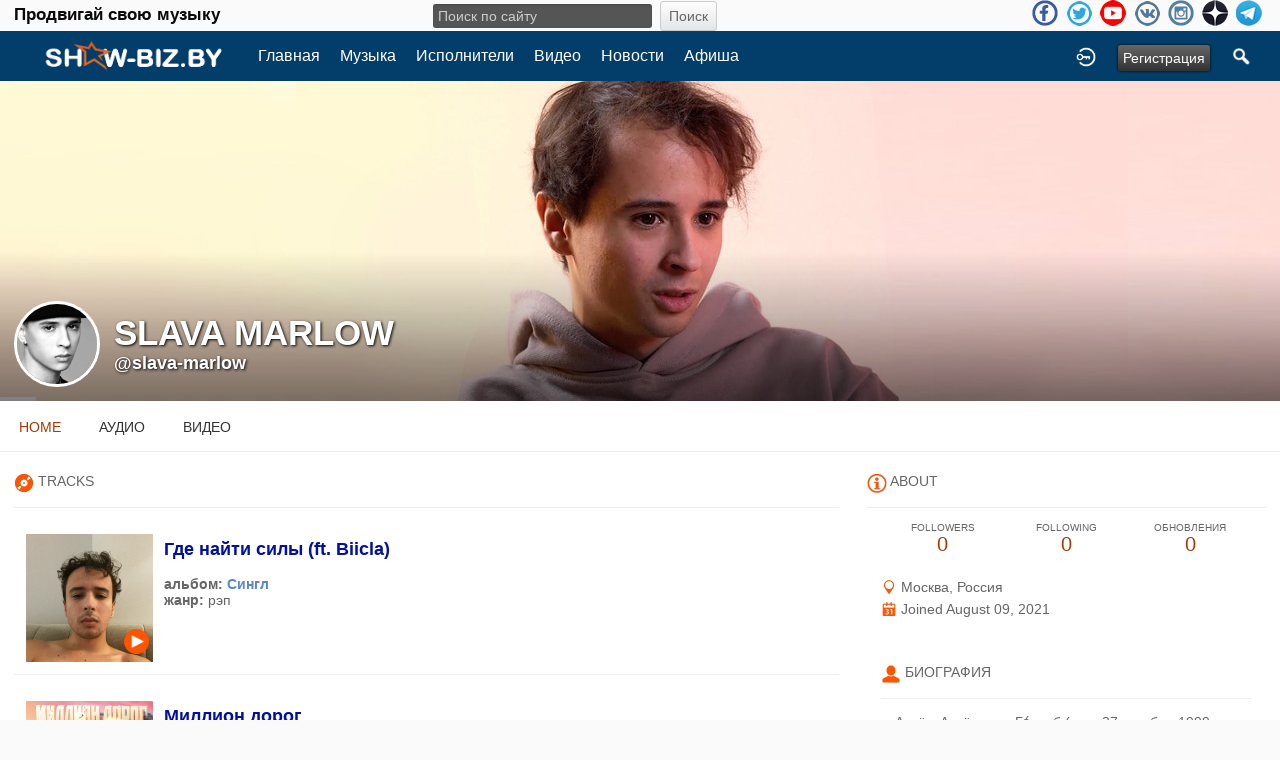

--- FILE ---
content_type: text/html; charset=utf-8
request_url: https://show-biz.by/slava-marlow/
body_size: 11691
content:
<!doctype html>
<html lang="ru" dir="ltr">
<head>
<title>Slava Marlow | show-biz.by</title>
<meta http-equiv="Content-Type" content="text/html; charset=utf-8">
<link rel="apple-touch-icon" sizes="57x57" href="/apple-icon-57x57.png">
<link rel="apple-touch-icon" sizes="60x60" href="/apple-icon-60x60.png">
<link rel="apple-touch-icon" sizes="72x72" href="/apple-icon-72x72.png">
<link rel="apple-touch-icon" sizes="76x76" href="/apple-icon-76x76.png">
<link rel="apple-touch-icon" sizes="114x114" href="/apple-icon-114x114.png">
<link rel="apple-touch-icon" sizes="120x120" href="/apple-icon-120x120.png">
<link rel="apple-touch-icon" sizes="144x144" href="/apple-icon-144x144.png">
<link rel="apple-touch-icon" sizes="152x152" href="/apple-icon-152x152.png">
<link rel="apple-touch-icon" sizes="180x180" href="/apple-icon-180x180.png">
<link rel="icon" type="image/png" sizes="192x192"  href="/android-icon-192x192.png">
<link rel="icon" type="image/png" sizes="32x32" href="/favicon-32x32.png">
<link rel="icon" type="image/png" sizes="96x96" href="/favicon-96x96.png">
<link rel="icon" type="image/png" sizes="16x16" href="/favicon-16x16.png">
<link rel="manifest" href="/manifest.json">
<meta name="msapplication-TileColor" content="#ffffff">
<meta name="msapplication-TileImage" content="/ms-icon-144x144.png">
<meta name="theme-color" content="#ffffff">
<meta name="viewport" content="width=device-width, initial-scale=1.0">
<link rel="stylesheet" href="https://show-biz.by/data/cache/xxShowbiz/Secca4e01a0f416b610a4721342f12e40.css" media="screen" type="text/css">
<script type="text/javascript" src="https://show-biz.by/data/cache/xxShowbiz/S0a9eaeb0c4bf40e32742bf125af4424d.js"></script>

<!-- Yandex.Metrika counter --> <script type="text/javascript" > (function (d, w, c) { (w[c] = w[c] || []).push(function() { try { w.yaCounter27047375 = new Ya.Metrika({ id:27047375, clickmap:true, trackLinks:true, accurateTrackBounce:true, webvisor:true, trackHash:true }); } catch(e) { } }); var n = d.getElementsByTagName("script")[0], s = d.createElement("script"), f = function () { n.parentNode.insertBefore(s, n); }; s.type = "text/javascript"; s.async = true; s.src = "https://mc.yandex.ru/metrika/watch.js"; if (w.opera == "[object Opera]") { d.addEventListener("DOMContentLoaded", f, false); } else { f(); } })(document, window, "yandex_metrika_callbacks"); </script> <noscript><div><img src="https://mc.yandex.ru/watch/27047375" style="position:absolute; left:-9999px;" alt="" /></div></noscript> <!-- /Yandex.Metrika counter -->
<script data-ad-client="ca-pub-0080184441241596" async src="https://pagead2.googlesyndication.com/pagead/js/adsbygoogle.js"></script>
<script async src="https://www.googletagmanager.com/gtag/js?id=UA-3285582-4"></script>
<script>
  window.dataLayer = window.dataLayer || [];
  function gtag() { dataLayer.push(arguments); }
  gtag('js', new Date());
  gtag('config', 'UA-3285582-4');
</script>
</head>

<body>

<div class="index_top_line desk">
    <div class="row">
        <div class="col12">
                                                    
                <div class="top_line">
                    <div class="wrap">
			<div class="desktop slogan col4">
			    <span class="large white">Продвигай свою музыку<br>
			</div>
			<div class="desktop search_line col4">
			    
<div style="white-space:nowrap">
    <form action="https://show-biz.by/search/results/all/1/4" method="get" style="margin-bottom:0">
        <input type="hidden" name="jr_html_form_token" value="60d902c0ce87ea78eeb53c553320be10">
        <input id=" search_input" type="text" name="search_string" style="width:50%" class="form_text" placeholder="Поиск по сайту" onkeypress="if (event && event.keyCode === 13 && this.value.length > 0) { $(this).closest('form').submit(); }">&nbsp;<input type="submit" class="form_button" value="Поиск">
    </form>
</div>

			</div>

                        <ul class="social_top clearfix">
                                                            <li><a href="https://www.facebook.com/groups/1374496069546638/" class="social-facebook" target="_blank"></a></li>
                                                                                        <li><a href="https://twitter.com/869Georg" class="social-twitter" target="_blank"></a></li>
                                                                                                                                                <li><a href="https://www.youtube.com/channel/UCaKxr3nZQHC1ruVr1zwHsQg" class="social-youtube" target="_blank"></a></li>
                                                                                        <li><a href="https://vk.com/showbizby" class="social-vkontakte" target="_blank"></a></li>
                                                                                        <li><a href="https://www.instagram.com/newmusictimes/" class="social-instagram" target="_blank"></a></li>
                                                            <li><a href="https://zen.yandex.ru/id/5ace47444bf161445e081690" class="social-zen" target="_blank"></a></li>
                                <li><a href="https://t.me/showbizby" class="social-telegram" target="_blank"></a></li>
                        </ul>
                    </div>
                </div>
        </div>
    </div>
</div>

<div id="header">
    <div class="menu_pad">
        <div id="header_content" style="display: table; width: 100%;">
            <div style="display: table-row">
                <div style="width: 8%; height: 50px; display: table-cell; vertical-align: middle;">
                    <ul>
                        <li class="mobile" id="menu_button"><a href="#menu2"></a></li>
                        <li class="desk"><a href="https://show-biz.by"><img src="https://show-biz.by/image/img/skin/xxShowbiz/show-biz-logo-50.png?skin=xxShowbiz&v=1645391875" width="100" height="50" class="jlogo" alt="show-biz.by" title="show-biz.by"></a></li>
                    </ul>
                </div>
                <div style="display: table-cell; vertical-align: middle;">
                    <div id="menu_content">
    <nav id="menu-wrap">
        <ul id="menu">

                                        
                <li class="desk right"><a onclick="jrSearch_modal_form()" title="Поиск"><img src="https://show-biz.by/image/img/skin/xxShowbiz/search44.png?skin=xxShowbiz&v=1485502176" width="22" height="22" alt="Поиск" title="Поиск"></a></li>
            
                        
                        


                            
                                    <li class="right"><button id="user-create-account" class="form_button" onclick="window.location='https://show-biz.by/user/signup'">
                            Регистрация
                        </button></li>
                                <li class="right"><a href="https://show-biz.by/user/login" title="Войти">
                        <img src="https://show-biz.by/image/img/skin/xxShowbiz/login.png?skin=xxShowbiz&v=1485502176" width="22" height="22" alt="login" title="login">
                    </a></li>
            
                        
            <li >
    <a href="https://show-biz.by/" onclick="" class="menu_0_link" data-topic="">Главная</a>
    </li>
<li >
    <a href="https://show-biz.by/music" onclick="" class="menu_0_link" data-topic="music">Музыка</a>
    </li>
<li >
    <a href="https://show-biz.by/artists" onclick="" class="menu_0_link" data-topic="artists">Исполнители</a>
    </li>
<li >
    <a href="https://show-biz.by/video" onclick="" class="menu_0_link" data-topic="video">Видео</a>
    </li>
<li >
    <a href="https://show-biz.by/news" onclick="" class="menu_0_link" data-topic="news">Новости</a>
    </li>
<li >
    <a href="https://show-biz.by/events" onclick="" class="menu_0_link" data-topic="events">Афиша</a>
    </li>

        </ul>
    </nav>
</div>

                </div>
            </div>
        </div>
    </div>
    <div class="sb-slidebar sb-left">
    <nav>
        <ul class="sb-menu">

            <li class="left"><a href="https://show-biz.by">Home</a></li>

                        <li >
    <a href="https://show-biz.by/" onclick="" class="menu_0_link" data-topic="">Главная</a>
    </li>
<li >
    <a href="https://show-biz.by/music" onclick="" class="menu_0_link" data-topic="music">Музыка</a>
    </li>
<li >
    <a href="https://show-biz.by/artists" onclick="" class="menu_0_link" data-topic="artists">Исполнители</a>
    </li>
<li >
    <a href="https://show-biz.by/video" onclick="" class="menu_0_link" data-topic="video">Видео</a>
    </li>
<li >
    <a href="https://show-biz.by/news" onclick="" class="menu_0_link" data-topic="news">Новости</a>
    </li>
<li >
    <a href="https://show-biz.by/events" onclick="" class="menu_0_link" data-topic="events">Афиша</a>
    </li>


                            
                <li><a onclick="jrSearch_modal_form()" title="Joined">Search</a></li>
            
                        
                        
            
                        
        </ul>
    </nav>
    <div id="searchform" class="search_box" style="display:none;">
        
        
<div style="white-space:nowrap">
    <form action="https://show-biz.by/search/results/all/1/4" method="GET" style="margin-bottom:0">
        <input type="hidden" name="jr_html_form_token" value="c83def8ec81dca7284961bb69e25904b">
        <input id=" search_input" type="text" name="search_string" style="width:65%" class="form_text" placeholder="Поиск по сайту" onkeypress="if (event && event.keyCode === 13 && this.value.length > 0) { $(this).closest('form').submit(); }">&nbsp;<input type="submit" class="form_button" value="Поиск">
    </form>
</div>

        <div class="clear"></div>
    </div>
</div>

</div>

<div id="searchform" class="search_box " style="display:none;">
    
    
<div style="white-space:nowrap">
    <form action="https://show-biz.by/search/results/all/1/4" method="get" style="margin-bottom:0">
        <input type="hidden" name="jr_html_form_token" value="85332c8e780283661d69c8167877a5d1">
        <input id=" search_input" type="text" name="search_string" style="width:70%" class="form_text" placeholder="Поиск по сайту" onkeypress="if (event && event.keyCode === 13 && this.value.length > 0) { $(this).closest('form').submit(); }">&nbsp;<input type="submit" class="form_button" value="Поиск">
    </form>
</div>

    <div style="float:right;clear:both;margin-top:3px;">
        <a class="simplemodal-close"><link rel="stylesheet" property="stylesheet" href="https://show-biz.by/core/icon_css/20/black/?_v=1726828512"><span class="sprite_icon sprite_icon_20 sprite_icon_black_20"><span class="sprite_icon_20 sprite_icon_black_20 sprite_icon_20_img sprite_icon_black_20_img sprite_icon_20_close sprite_icon_black_20_close">&nbsp;</span></span></a>
    </div>
    <div class="clear"></div>
</div>

<div id="wrapper">

    <div id="content">

<noscript>
    <div class="item error center" style="margin:12px">
        This site requires Javascript to function properly - please enable Javascript in your browser
    </div>
</noscript>

        <!-- end header.tpl -->



<section id="profile">

            
    <div id="profile_header">
        <div class="clearfix" style="position: relative;">
                            <a href="https://show-biz.by/profile/image/profile_header_image/2811/1280" data-lightbox="profile_header" title="Click to see full image">
                    <img src="https://show-biz.by/profile/image/profile_header_image/2811/1280/crop=4:1/_v=1d5941629149681" class="img_scale" alt="Slava Marlow">
                </a>
                        <div class="profile_hover"></div>
                        <div class="profile_info">
                <div class="wrap">
                    <div class="table">
                        <div class="table-row">
                            <div class="table-cell profile-image">
                                <div class="profile_image">
                                                                            <img src="https://show-biz.by/profile/image/profile_image/2811/xxlarge/crop=auto/_v=1d5941628549603" class="img_scale img_shadow" alt="Slava Marlow">
                                                                    </div>
                            </div>
                            <div class="table-cell">
                                <div class="profile_name">
                                    Slava Marlow<br>
                                    <span><a href="https://show-biz.by/slava-marlow">@slava-marlow</a> </span>
                                </div>
                            </div>
                        </div>
                    </div>
                </div>
            </div>
        </div>
    </div>

    <section id="profile_menu" style="overflow: visible">
        <div class="menu_banner clearfix">
            <div class="table">
                <div class="table-row">
                    <div class="table-cell">
                                                                            <ul id="horizontal">

                    <li class="active"><a href="https://show-biz.by/slava-marlow">Home</a></li>
        
                                    <li><a href="https://show-biz.by/slava-marlow/audio">Аудио</a></li>
                                                <li><a href="https://show-biz.by/slava-marlow/video">Видео</a></li>
                    
    </ul>


                    </div>
                    <div class="table-cell" style="width: 20px; white-space: nowrap; padding: 0 10px;">
                        
                        
                        
                        
                                                
                    </div>
                </div>
            </div>
        </div>
    </section>

    <div class="row profile_body">

<div class="col8 ">

    <div id="list" style="padding: 1.5em 1em 0">
        <div class="head"><link rel="stylesheet" property="stylesheet" href="https://show-biz.by/core/icon_css/20/ff5500/?_v=1726828514"><span class="sprite_icon sprite_icon_20 sprite_icon_ff5500_20"><span class="sprite_icon_20 sprite_icon_ff5500_20 sprite_icon_20_img sprite_icon_ff5500_20_img sprite_icon_20_audio sprite_icon_ff5500_20_audio">&nbsp;</span></span> Tracks</div>
                    
        
                    

    
    <div class="item">
        <div class="container">
            <div class="row">

                <div class="col2">
                    <div class="block_image" style="position:relative">
                        <a href="https://show-biz.by/slava-marlow/uploaded_audio/9561/ft-biicla">
                            <img src="https://show-biz.by/uploaded_audio/image/audio_image/9561/xlarge/crop=auto/_v=1d5941668362786" class="iloutline img_scale" alt="Где найти силы (ft. Biicla)   ">
                        </a>
                        <div style="position:absolute;bottom:8px;right:5px">
                                                            <link rel="stylesheet" property="stylesheet" href="https://show-biz.by/core/css/uploaded_audio/jrAudio_button.css?v=1" media="screen">
<script type="text/javascript">
$(document).ready(function(){
    var pl = $('#m3la061');
    pl.jPlayer({
        swfPath: "https://show-biz.by/modules/jrCore/contrib/jplayer",
        ready: function() { return true; },
        cssSelectorAncestor: "#jp_container_m3la061",
        supplied: 'oga,mp3',
        solution: "html,flash",
        volume: 0.8,
        wmode: 'window',
        consoleAlerts: true,
        preload: 'none',
        error: function(r) { jrCore_stream_url_error(r); },
        play: function() {
            pl.jPlayer("pauseOthers");
        }
    });
    var ps = $('#m3la061_play');
    ps.click(function(e) {
        pl.jPlayer("clearMedia");
        pl.jPlayer("setMedia", {
                        oga: "https://show-biz.by/uploaded_audio/stream/audio_file/9561/key=1/file.ogg",
                        mp3: "https://show-biz.by/uploaded_audio/stream/audio_file/9561/key=1/file.mp3"
        });
        pl.jPlayer("play");
        e.preventDefault();
    });
});
</script>





                
<div class="button_player" onclick="event.cancelBubble = true; if(event.stopPropagation) event.stopPropagation();">
    <div id="m3la061" class="jp-jplayer"></div>
    <div id="jp_container_m3la061" class="jp-audio">
        <div class="jp-type-single">
            <div class="jp-gui jp-interface">
                <ul class="jp-controls">
                    <li><a id="m3la061_play" class="jp-play" tabindex="1"><img src="https://show-biz.by/image/img/skin/xxShowbiz/button_player_play.png" alt="воспроизведение" title="воспроизведение" onmouseover="$(this).attr('src','https://show-biz.by/image/img/skin/xxShowbiz/button_player_play_hover.png');" onmouseout="$(this).attr('src','https://show-biz.by/image/img/skin/xxShowbiz/button_player_play.png');"></a></li>
                    <li><a class="jp-pause" tabindex="2"><img src="https://show-biz.by/image/img/skin/xxShowbiz/button_player_pause.png" alt="пауза" title="пауза" onmouseover="$(this).attr('src','https://show-biz.by/image/img/skin/xxShowbiz/button_player_pause_hover.png');" onmouseout="$(this).attr('src','https://show-biz.by/image/img/skin/xxShowbiz/button_player_pause.png');"></a></li>
                </ul>
            </div>
        </div>
    </div>
</div>

                                                    </div>
                    </div>
                </div>

                <div class="col5">
                    <div class="p5">
                        <h2><a href="https://show-biz.by/slava-marlow/uploaded_audio/9561/ft-biicla">Где найти силы (ft. Biicla)   </a></h2><br>
                        <span class="info">альбом:</span> <span class="info_c"><a href="https://show-biz.by/slava-marlow/uploaded_audio/albums/%D1%81%D0%B8%D0%BD%D0%B3%D0%BB">Сингл</a></span><br>
                        <span class="info">жанр:</span> <span class="info_c">рэп</span><br>
                        
                    </div>
                </div>

                <div class="col5 last">
                    <div class="block_config">
                        
                    </div>
                </div>

            </div>
        </div>
    </div>

    
    <div class="item">
        <div class="container">
            <div class="row">

                <div class="col2">
                    <div class="block_image" style="position:relative">
                        <a href="https://show-biz.by/slava-marlow/uploaded_audio/8683/%D0%BC%D0%B8%D0%BB%D0%BB%D0%B8%D0%BE%D0%BD-%D0%B4%D0%BE%D1%80%D0%BE%D0%B3">
                            <img src="https://show-biz.by/uploaded_audio/image/audio_image/8683/xlarge/crop=auto/_v=1d5941641222801" class="iloutline img_scale" alt="Миллион дорог   ">
                        </a>
                        <div style="position:absolute;bottom:8px;right:5px">
                                                            <link rel="stylesheet" property="stylesheet" href="https://show-biz.by/core/css/uploaded_audio/jrAudio_button.css?v=1" media="screen">
<script type="text/javascript">
$(document).ready(function(){
    var pl = $('#m4le7en');
    pl.jPlayer({
        swfPath: "https://show-biz.by/modules/jrCore/contrib/jplayer",
        ready: function() { return true; },
        cssSelectorAncestor: "#jp_container_m4le7en",
        supplied: 'oga,mp3',
        solution: "html,flash",
        volume: 0.8,
        wmode: 'window',
        consoleAlerts: true,
        preload: 'none',
        error: function(r) { jrCore_stream_url_error(r); },
        play: function() {
            pl.jPlayer("pauseOthers");
        }
    });
    var ps = $('#m4le7en_play');
    ps.click(function(e) {
        pl.jPlayer("clearMedia");
        pl.jPlayer("setMedia", {
                        oga: "https://show-biz.by/uploaded_audio/stream/audio_file/8683/key=1/file.ogg",
                        mp3: "https://show-biz.by/uploaded_audio/stream/audio_file/8683/key=1/file.mp3"
        });
        pl.jPlayer("play");
        e.preventDefault();
    });
});
</script>





                
<div class="button_player" onclick="event.cancelBubble = true; if(event.stopPropagation) event.stopPropagation();">
    <div id="m4le7en" class="jp-jplayer"></div>
    <div id="jp_container_m4le7en" class="jp-audio">
        <div class="jp-type-single">
            <div class="jp-gui jp-interface">
                <ul class="jp-controls">
                    <li><a id="m4le7en_play" class="jp-play" tabindex="3"><img src="https://show-biz.by/image/img/skin/xxShowbiz/button_player_play.png" alt="воспроизведение" title="воспроизведение" onmouseover="$(this).attr('src','https://show-biz.by/image/img/skin/xxShowbiz/button_player_play_hover.png');" onmouseout="$(this).attr('src','https://show-biz.by/image/img/skin/xxShowbiz/button_player_play.png');"></a></li>
                    <li><a class="jp-pause" tabindex="4"><img src="https://show-biz.by/image/img/skin/xxShowbiz/button_player_pause.png" alt="пауза" title="пауза" onmouseover="$(this).attr('src','https://show-biz.by/image/img/skin/xxShowbiz/button_player_pause_hover.png');" onmouseout="$(this).attr('src','https://show-biz.by/image/img/skin/xxShowbiz/button_player_pause.png');"></a></li>
                </ul>
            </div>
        </div>
    </div>
</div>

                                                    </div>
                    </div>
                </div>

                <div class="col5">
                    <div class="p5">
                        <h2><a href="https://show-biz.by/slava-marlow/uploaded_audio/8683/%D0%BC%D0%B8%D0%BB%D0%BB%D0%B8%D0%BE%D0%BD-%D0%B4%D0%BE%D1%80%D0%BE%D0%B3">Миллион дорог   </a></h2><br>
                        <span class="info">альбом:</span> <span class="info_c"><a href="https://show-biz.by/slava-marlow/uploaded_audio/albums/%D1%81%D0%B8%D0%BD%D0%B3%D0%BB%D1%8B">Синглы</a></span><br>
                        <span class="info">жанр:</span> <span class="info_c">рэп</span><br>
                        
                    </div>
                </div>

                <div class="col5 last">
                    <div class="block_config">
                        
                    </div>
                </div>

            </div>
        </div>
    </div>

    
    <div class="item">
        <div class="container">
            <div class="row">

                <div class="col2">
                    <div class="block_image" style="position:relative">
                        <a href="https://show-biz.by/slava-marlow/uploaded_audio/8540/ft-aarne">
                            <img src="https://show-biz.by/uploaded_audio/image/audio_image/8540/xlarge/crop=auto/_v=1d5941635096681" class="iloutline img_scale" alt="Бизнес-вумен (ft. Aarne)  ">
                        </a>
                        <div style="position:absolute;bottom:8px;right:5px">
                                                            <link rel="stylesheet" property="stylesheet" href="https://show-biz.by/core/css/uploaded_audio/jrAudio_button.css?v=1" media="screen">
<script type="text/javascript">
$(document).ready(function(){
    var pl = $('#m10m2g0');
    pl.jPlayer({
        swfPath: "https://show-biz.by/modules/jrCore/contrib/jplayer",
        ready: function() { return true; },
        cssSelectorAncestor: "#jp_container_m10m2g0",
        supplied: 'oga,mp3',
        solution: "html,flash",
        volume: 0.8,
        wmode: 'window',
        consoleAlerts: true,
        preload: 'none',
        error: function(r) { jrCore_stream_url_error(r); },
        play: function() {
            pl.jPlayer("pauseOthers");
        }
    });
    var ps = $('#m10m2g0_play');
    ps.click(function(e) {
        pl.jPlayer("clearMedia");
        pl.jPlayer("setMedia", {
                        oga: "https://show-biz.by/uploaded_audio/stream/audio_file/8540/key=1/file.ogg",
                        mp3: "https://show-biz.by/uploaded_audio/stream/audio_file/8540/key=1/file.mp3"
        });
        pl.jPlayer("play");
        e.preventDefault();
    });
});
</script>





                
<div class="button_player" onclick="event.cancelBubble = true; if(event.stopPropagation) event.stopPropagation();">
    <div id="m10m2g0" class="jp-jplayer"></div>
    <div id="jp_container_m10m2g0" class="jp-audio">
        <div class="jp-type-single">
            <div class="jp-gui jp-interface">
                <ul class="jp-controls">
                    <li><a id="m10m2g0_play" class="jp-play" tabindex="5"><img src="https://show-biz.by/image/img/skin/xxShowbiz/button_player_play.png" alt="воспроизведение" title="воспроизведение" onmouseover="$(this).attr('src','https://show-biz.by/image/img/skin/xxShowbiz/button_player_play_hover.png');" onmouseout="$(this).attr('src','https://show-biz.by/image/img/skin/xxShowbiz/button_player_play.png');"></a></li>
                    <li><a class="jp-pause" tabindex="6"><img src="https://show-biz.by/image/img/skin/xxShowbiz/button_player_pause.png" alt="пауза" title="пауза" onmouseover="$(this).attr('src','https://show-biz.by/image/img/skin/xxShowbiz/button_player_pause_hover.png');" onmouseout="$(this).attr('src','https://show-biz.by/image/img/skin/xxShowbiz/button_player_pause.png');"></a></li>
                </ul>
            </div>
        </div>
    </div>
</div>

                                                    </div>
                    </div>
                </div>

                <div class="col5">
                    <div class="p5">
                        <h2><a href="https://show-biz.by/slava-marlow/uploaded_audio/8540/ft-aarne">Бизнес-вумен (ft. Aarne)  </a></h2><br>
                        <span class="info">альбом:</span> <span class="info_c"><a href="https://show-biz.by/slava-marlow/uploaded_audio/albums/%D1%81%D0%B8%D0%BD%D0%B3%D0%BB">Сингл</a></span><br>
                        <span class="info">жанр:</span> <span class="info_c">рэп</span><br>
                        
                    </div>
                </div>

                <div class="col5 last">
                    <div class="block_config">
                        
                    </div>
                </div>

            </div>
        </div>
    </div>

    
    <div class="item">
        <div class="container">
            <div class="row">

                <div class="col2">
                    <div class="block_image" style="position:relative">
                        <a href="https://show-biz.by/slava-marlow/uploaded_audio/8505/%D1%85%D0%BE%D1%82%D0%B5%D0%BB-%D1%82%D0%B5%D0%B1%D0%B5-%D1%81%D0%BA%D0%B0%D0%B7%D0%B0%D1%82%D1%8C...">
                            <img src="https://show-biz.by/uploaded_audio/image/audio_image/8505/xlarge/crop=auto/_v=1d5941633337115" class="iloutline img_scale" alt="Хотел тебе сказать...">
                        </a>
                        <div style="position:absolute;bottom:8px;right:5px">
                                                            <link rel="stylesheet" property="stylesheet" href="https://show-biz.by/core/css/uploaded_audio/jrAudio_button.css?v=1" media="screen">
<script type="text/javascript">
$(document).ready(function(){
    var pl = $('#m8ta4en');
    pl.jPlayer({
        swfPath: "https://show-biz.by/modules/jrCore/contrib/jplayer",
        ready: function() { return true; },
        cssSelectorAncestor: "#jp_container_m8ta4en",
        supplied: 'oga,mp3',
        solution: "html,flash",
        volume: 0.8,
        wmode: 'window',
        consoleAlerts: true,
        preload: 'none',
        error: function(r) { jrCore_stream_url_error(r); },
        play: function() {
            pl.jPlayer("pauseOthers");
        }
    });
    var ps = $('#m8ta4en_play');
    ps.click(function(e) {
        pl.jPlayer("clearMedia");
        pl.jPlayer("setMedia", {
                        oga: "https://show-biz.by/uploaded_audio/stream/audio_file/8505/key=1/file.ogg",
                        mp3: "https://show-biz.by/uploaded_audio/stream/audio_file/8505/key=1/file.mp3"
        });
        pl.jPlayer("play");
        e.preventDefault();
    });
});
</script>





                
<div class="button_player" onclick="event.cancelBubble = true; if(event.stopPropagation) event.stopPropagation();">
    <div id="m8ta4en" class="jp-jplayer"></div>
    <div id="jp_container_m8ta4en" class="jp-audio">
        <div class="jp-type-single">
            <div class="jp-gui jp-interface">
                <ul class="jp-controls">
                    <li><a id="m8ta4en_play" class="jp-play" tabindex="7"><img src="https://show-biz.by/image/img/skin/xxShowbiz/button_player_play.png" alt="воспроизведение" title="воспроизведение" onmouseover="$(this).attr('src','https://show-biz.by/image/img/skin/xxShowbiz/button_player_play_hover.png');" onmouseout="$(this).attr('src','https://show-biz.by/image/img/skin/xxShowbiz/button_player_play.png');"></a></li>
                    <li><a class="jp-pause" tabindex="8"><img src="https://show-biz.by/image/img/skin/xxShowbiz/button_player_pause.png" alt="пауза" title="пауза" onmouseover="$(this).attr('src','https://show-biz.by/image/img/skin/xxShowbiz/button_player_pause_hover.png');" onmouseout="$(this).attr('src','https://show-biz.by/image/img/skin/xxShowbiz/button_player_pause.png');"></a></li>
                </ul>
            </div>
        </div>
    </div>
</div>

                                                    </div>
                    </div>
                </div>

                <div class="col5">
                    <div class="p5">
                        <h2><a href="https://show-biz.by/slava-marlow/uploaded_audio/8505/%D1%85%D0%BE%D1%82%D0%B5%D0%BB-%D1%82%D0%B5%D0%B1%D0%B5-%D1%81%D0%BA%D0%B0%D0%B7%D0%B0%D1%82%D1%8C...">Хотел тебе сказать...</a></h2><br>
                        <span class="info">альбом:</span> <span class="info_c"><a href="https://show-biz.by/slava-marlow/uploaded_audio/albums/%D1%81%D0%B8%D0%BD%D0%B3%D0%BB">Сингл</a></span><br>
                        <span class="info">жанр:</span> <span class="info_c">рэп</span><br>
                        
                    </div>
                </div>

                <div class="col5 last">
                    <div class="block_config">
                        
                    </div>
                </div>

            </div>
        </div>
    </div>

    
    <div class="item">
        <div class="container">
            <div class="row">

                <div class="col2">
                    <div class="block_image" style="position:relative">
                        <a href="https://show-biz.by/slava-marlow/uploaded_audio/8504/%D0%B4%D0%B8%D0%BA%D0%B8%D0%B5-%D1%81%D0%BA%D1%80%D0%B8%D1%87%D0%B5%D1%80%D1%8B">
                            <img src="https://show-biz.by/uploaded_audio/image/audio_image/8504/xlarge/crop=auto/_v=1d5941633336999" class="iloutline img_scale" alt="Дикие скричеры">
                        </a>
                        <div style="position:absolute;bottom:8px;right:5px">
                                                            <link rel="stylesheet" property="stylesheet" href="https://show-biz.by/core/css/uploaded_audio/jrAudio_button.css?v=1" media="screen">
<script type="text/javascript">
$(document).ready(function(){
    var pl = $('#mjhsiiz');
    pl.jPlayer({
        swfPath: "https://show-biz.by/modules/jrCore/contrib/jplayer",
        ready: function() { return true; },
        cssSelectorAncestor: "#jp_container_mjhsiiz",
        supplied: 'oga,mp3',
        solution: "html,flash",
        volume: 0.8,
        wmode: 'window',
        consoleAlerts: true,
        preload: 'none',
        error: function(r) { jrCore_stream_url_error(r); },
        play: function() {
            pl.jPlayer("pauseOthers");
        }
    });
    var ps = $('#mjhsiiz_play');
    ps.click(function(e) {
        pl.jPlayer("clearMedia");
        pl.jPlayer("setMedia", {
                        oga: "https://show-biz.by/uploaded_audio/stream/audio_file/8504/key=1/file.ogg",
                        mp3: "https://show-biz.by/uploaded_audio/stream/audio_file/8504/key=1/file.mp3"
        });
        pl.jPlayer("play");
        e.preventDefault();
    });
});
</script>





                
<div class="button_player" onclick="event.cancelBubble = true; if(event.stopPropagation) event.stopPropagation();">
    <div id="mjhsiiz" class="jp-jplayer"></div>
    <div id="jp_container_mjhsiiz" class="jp-audio">
        <div class="jp-type-single">
            <div class="jp-gui jp-interface">
                <ul class="jp-controls">
                    <li><a id="mjhsiiz_play" class="jp-play" tabindex="9"><img src="https://show-biz.by/image/img/skin/xxShowbiz/button_player_play.png" alt="воспроизведение" title="воспроизведение" onmouseover="$(this).attr('src','https://show-biz.by/image/img/skin/xxShowbiz/button_player_play_hover.png');" onmouseout="$(this).attr('src','https://show-biz.by/image/img/skin/xxShowbiz/button_player_play.png');"></a></li>
                    <li><a class="jp-pause" tabindex="10"><img src="https://show-biz.by/image/img/skin/xxShowbiz/button_player_pause.png" alt="пауза" title="пауза" onmouseover="$(this).attr('src','https://show-biz.by/image/img/skin/xxShowbiz/button_player_pause_hover.png');" onmouseout="$(this).attr('src','https://show-biz.by/image/img/skin/xxShowbiz/button_player_pause.png');"></a></li>
                </ul>
            </div>
        </div>
    </div>
</div>

                                                    </div>
                    </div>
                </div>

                <div class="col5">
                    <div class="p5">
                        <h2><a href="https://show-biz.by/slava-marlow/uploaded_audio/8504/%D0%B4%D0%B8%D0%BA%D0%B8%D0%B5-%D1%81%D0%BA%D1%80%D0%B8%D1%87%D0%B5%D1%80%D1%8B">Дикие скричеры</a></h2><br>
                        <span class="info">альбом:</span> <span class="info_c"><a href="https://show-biz.by/slava-marlow/uploaded_audio/albums/%D1%81%D0%B8%D0%BD%D0%B3%D0%BB">Сингл</a></span><br>
                        <span class="info">жанр:</span> <span class="info_c">рэп</span><br>
                        
                    </div>
                </div>

                <div class="col5 last">
                    <div class="block_config">
                        
                    </div>
                </div>

            </div>
        </div>
    </div>

    
    <div class="item">
        <div class="container">
            <div class="row">

                <div class="col2">
                    <div class="block_image" style="position:relative">
                        <a href="https://show-biz.by/slava-marlow/uploaded_audio/8484/ft-hammali-navai">
                            <img src="https://show-biz.by/uploaded_audio/image/audio_image/8484/xlarge/crop=auto/_v=1d5941632769397" class="iloutline img_scale" alt="Бриллианты (ft. HammAli &amp; Navai)">
                        </a>
                        <div style="position:absolute;bottom:8px;right:5px">
                                                            <link rel="stylesheet" property="stylesheet" href="https://show-biz.by/core/css/uploaded_audio/jrAudio_button.css?v=1" media="screen">
<script type="text/javascript">
$(document).ready(function(){
    var pl = $('#ma58cai');
    pl.jPlayer({
        swfPath: "https://show-biz.by/modules/jrCore/contrib/jplayer",
        ready: function() { return true; },
        cssSelectorAncestor: "#jp_container_ma58cai",
        supplied: 'oga,mp3',
        solution: "html,flash",
        volume: 0.8,
        wmode: 'window',
        consoleAlerts: true,
        preload: 'none',
        error: function(r) { jrCore_stream_url_error(r); },
        play: function() {
            pl.jPlayer("pauseOthers");
        }
    });
    var ps = $('#ma58cai_play');
    ps.click(function(e) {
        pl.jPlayer("clearMedia");
        pl.jPlayer("setMedia", {
                        oga: "https://show-biz.by/uploaded_audio/stream/audio_file/8484/key=1/file.ogg",
                        mp3: "https://show-biz.by/uploaded_audio/stream/audio_file/8484/key=1/file.mp3"
        });
        pl.jPlayer("play");
        e.preventDefault();
    });
});
</script>





                
<div class="button_player" onclick="event.cancelBubble = true; if(event.stopPropagation) event.stopPropagation();">
    <div id="ma58cai" class="jp-jplayer"></div>
    <div id="jp_container_ma58cai" class="jp-audio">
        <div class="jp-type-single">
            <div class="jp-gui jp-interface">
                <ul class="jp-controls">
                    <li><a id="ma58cai_play" class="jp-play" tabindex="11"><img src="https://show-biz.by/image/img/skin/xxShowbiz/button_player_play.png" alt="воспроизведение" title="воспроизведение" onmouseover="$(this).attr('src','https://show-biz.by/image/img/skin/xxShowbiz/button_player_play_hover.png');" onmouseout="$(this).attr('src','https://show-biz.by/image/img/skin/xxShowbiz/button_player_play.png');"></a></li>
                    <li><a class="jp-pause" tabindex="12"><img src="https://show-biz.by/image/img/skin/xxShowbiz/button_player_pause.png" alt="пауза" title="пауза" onmouseover="$(this).attr('src','https://show-biz.by/image/img/skin/xxShowbiz/button_player_pause_hover.png');" onmouseout="$(this).attr('src','https://show-biz.by/image/img/skin/xxShowbiz/button_player_pause.png');"></a></li>
                </ul>
            </div>
        </div>
    </div>
</div>

                                                    </div>
                    </div>
                </div>

                <div class="col5">
                    <div class="p5">
                        <h2><a href="https://show-biz.by/slava-marlow/uploaded_audio/8484/ft-hammali-navai">Бриллианты (ft. HammAli & Navai)</a></h2><br>
                        <span class="info">альбом:</span> <span class="info_c"><a href="https://show-biz.by/slava-marlow/uploaded_audio/albums/%D1%81%D0%B8%D0%BD%D0%B3%D0%BB">Сингл</a></span><br>
                        <span class="info">жанр:</span> <span class="info_c">рэп</span><br>
                        
                    </div>
                </div>

                <div class="col5 last">
                    <div class="block_config">
                        
                    </div>
                </div>

            </div>
        </div>
    </div>

    
    <div class="item">
        <div class="container">
            <div class="row">

                <div class="col2">
                    <div class="block_image" style="position:relative">
                        <a href="https://show-biz.by/slava-marlow/uploaded_audio/8468/ft-morgenshtern">
                            <img src="https://show-biz.by/uploaded_audio/image/audio_image/8468/xlarge/crop=auto/_v=1d5941632426000" class="iloutline img_scale" alt="Я не знаю (ft. Morgenshtern)">
                        </a>
                        <div style="position:absolute;bottom:8px;right:5px">
                                                            <link rel="stylesheet" property="stylesheet" href="https://show-biz.by/core/css/uploaded_audio/jrAudio_button.css?v=1" media="screen">
<script type="text/javascript">
$(document).ready(function(){
    var pl = $('#mj98t69');
    pl.jPlayer({
        swfPath: "https://show-biz.by/modules/jrCore/contrib/jplayer",
        ready: function() { return true; },
        cssSelectorAncestor: "#jp_container_mj98t69",
        supplied: 'oga,mp3',
        solution: "html,flash",
        volume: 0.8,
        wmode: 'window',
        consoleAlerts: true,
        preload: 'none',
        error: function(r) { jrCore_stream_url_error(r); },
        play: function() {
            pl.jPlayer("pauseOthers");
        }
    });
    var ps = $('#mj98t69_play');
    ps.click(function(e) {
        pl.jPlayer("clearMedia");
        pl.jPlayer("setMedia", {
                        oga: "https://show-biz.by/uploaded_audio/stream/audio_file/8468/key=1/file.ogg",
                        mp3: "https://show-biz.by/uploaded_audio/stream/audio_file/8468/key=1/file.mp3"
        });
        pl.jPlayer("play");
        e.preventDefault();
    });
});
</script>





                
<div class="button_player" onclick="event.cancelBubble = true; if(event.stopPropagation) event.stopPropagation();">
    <div id="mj98t69" class="jp-jplayer"></div>
    <div id="jp_container_mj98t69" class="jp-audio">
        <div class="jp-type-single">
            <div class="jp-gui jp-interface">
                <ul class="jp-controls">
                    <li><a id="mj98t69_play" class="jp-play" tabindex="13"><img src="https://show-biz.by/image/img/skin/xxShowbiz/button_player_play.png" alt="воспроизведение" title="воспроизведение" onmouseover="$(this).attr('src','https://show-biz.by/image/img/skin/xxShowbiz/button_player_play_hover.png');" onmouseout="$(this).attr('src','https://show-biz.by/image/img/skin/xxShowbiz/button_player_play.png');"></a></li>
                    <li><a class="jp-pause" tabindex="14"><img src="https://show-biz.by/image/img/skin/xxShowbiz/button_player_pause.png" alt="пауза" title="пауза" onmouseover="$(this).attr('src','https://show-biz.by/image/img/skin/xxShowbiz/button_player_pause_hover.png');" onmouseout="$(this).attr('src','https://show-biz.by/image/img/skin/xxShowbiz/button_player_pause.png');"></a></li>
                </ul>
            </div>
        </div>
    </div>
</div>

                                                    </div>
                    </div>
                </div>

                <div class="col5">
                    <div class="p5">
                        <h2><a href="https://show-biz.by/slava-marlow/uploaded_audio/8468/ft-morgenshtern">Я не знаю (ft. Morgenshtern)</a></h2><br>
                        <span class="info">альбом:</span> <span class="info_c"><a href="https://show-biz.by/slava-marlow/uploaded_audio/albums/%D1%81%D0%B8%D0%BD%D0%B3%D0%BB">Сингл</a></span><br>
                        <span class="info">жанр:</span> <span class="info_c">рэп</span><br>
                        
                    </div>
                </div>

                <div class="col5 last">
                    <div class="block_config">
                        
                    </div>
                </div>

            </div>
        </div>
    </div>

    
    <div class="item">
        <div class="container">
            <div class="row">

                <div class="col2">
                    <div class="block_image" style="position:relative">
                        <a href="https://show-biz.by/slava-marlow/uploaded_audio/8461/%D1%87%D0%B5%D0%BB%D0%BE%D0%B2%D0%B5%D0%BA">
                            <img src="https://show-biz.by/uploaded_audio/image/audio_image/8461/xlarge/crop=auto/_v=1d5941632424580" class="iloutline img_scale" alt="Человек   ">
                        </a>
                        <div style="position:absolute;bottom:8px;right:5px">
                                                            <link rel="stylesheet" property="stylesheet" href="https://show-biz.by/core/css/uploaded_audio/jrAudio_button.css?v=1" media="screen">
<script type="text/javascript">
$(document).ready(function(){
    var pl = $('#m64isw5');
    pl.jPlayer({
        swfPath: "https://show-biz.by/modules/jrCore/contrib/jplayer",
        ready: function() { return true; },
        cssSelectorAncestor: "#jp_container_m64isw5",
        supplied: 'oga,mp3',
        solution: "html,flash",
        volume: 0.8,
        wmode: 'window',
        consoleAlerts: true,
        preload: 'none',
        error: function(r) { jrCore_stream_url_error(r); },
        play: function() {
            pl.jPlayer("pauseOthers");
        }
    });
    var ps = $('#m64isw5_play');
    ps.click(function(e) {
        pl.jPlayer("clearMedia");
        pl.jPlayer("setMedia", {
                        oga: "https://show-biz.by/uploaded_audio/stream/audio_file/8461/key=1/file.ogg",
                        mp3: "https://show-biz.by/uploaded_audio/stream/audio_file/8461/key=1/file.mp3"
        });
        pl.jPlayer("play");
        e.preventDefault();
    });
});
</script>





                
<div class="button_player" onclick="event.cancelBubble = true; if(event.stopPropagation) event.stopPropagation();">
    <div id="m64isw5" class="jp-jplayer"></div>
    <div id="jp_container_m64isw5" class="jp-audio">
        <div class="jp-type-single">
            <div class="jp-gui jp-interface">
                <ul class="jp-controls">
                    <li><a id="m64isw5_play" class="jp-play" tabindex="15"><img src="https://show-biz.by/image/img/skin/xxShowbiz/button_player_play.png" alt="воспроизведение" title="воспроизведение" onmouseover="$(this).attr('src','https://show-biz.by/image/img/skin/xxShowbiz/button_player_play_hover.png');" onmouseout="$(this).attr('src','https://show-biz.by/image/img/skin/xxShowbiz/button_player_play.png');"></a></li>
                    <li><a class="jp-pause" tabindex="16"><img src="https://show-biz.by/image/img/skin/xxShowbiz/button_player_pause.png" alt="пауза" title="пауза" onmouseover="$(this).attr('src','https://show-biz.by/image/img/skin/xxShowbiz/button_player_pause_hover.png');" onmouseout="$(this).attr('src','https://show-biz.by/image/img/skin/xxShowbiz/button_player_pause.png');"></a></li>
                </ul>
            </div>
        </div>
    </div>
</div>

                                                    </div>
                    </div>
                </div>

                <div class="col5">
                    <div class="p5">
                        <h2><a href="https://show-biz.by/slava-marlow/uploaded_audio/8461/%D1%87%D0%B5%D0%BB%D0%BE%D0%B2%D0%B5%D0%BA">Человек   </a></h2><br>
                        <span class="info">альбом:</span> <span class="info_c"><a href="https://show-biz.by/slava-marlow/uploaded_audio/albums/%D1%81%D0%B8%D0%BD%D0%B3%D0%BB">Сингл</a></span><br>
                        <span class="info">жанр:</span> <span class="info_c">рэп</span><br>
                        
                    </div>
                </div>

                <div class="col5 last">
                    <div class="block_config">
                        
                    </div>
                </div>

            </div>
        </div>
    </div>

    
    <div class="item">
        <div class="container">
            <div class="row">

                <div class="col2">
                    <div class="block_image" style="position:relative">
                        <a href="https://show-biz.by/slava-marlow/uploaded_audio/8429/ft-the-limba">
                            <img src="https://show-biz.by/uploaded_audio/image/audio_image/8429/xlarge/crop=auto/_v=1d5941629830605" class="iloutline img_scale" alt="Она тебя любит (ft. The Limba, Элджей)">
                        </a>
                        <div style="position:absolute;bottom:8px;right:5px">
                                                            <link rel="stylesheet" property="stylesheet" href="https://show-biz.by/core/css/uploaded_audio/jrAudio_button.css?v=1" media="screen">
<script type="text/javascript">
$(document).ready(function(){
    var pl = $('#mr466pr');
    pl.jPlayer({
        swfPath: "https://show-biz.by/modules/jrCore/contrib/jplayer",
        ready: function() { return true; },
        cssSelectorAncestor: "#jp_container_mr466pr",
        supplied: 'oga,mp3',
        solution: "html,flash",
        volume: 0.8,
        wmode: 'window',
        consoleAlerts: true,
        preload: 'none',
        error: function(r) { jrCore_stream_url_error(r); },
        play: function() {
            pl.jPlayer("pauseOthers");
        }
    });
    var ps = $('#mr466pr_play');
    ps.click(function(e) {
        pl.jPlayer("clearMedia");
        pl.jPlayer("setMedia", {
                        oga: "https://show-biz.by/uploaded_audio/stream/audio_file/8429/key=1/file.ogg",
                        mp3: "https://show-biz.by/uploaded_audio/stream/audio_file/8429/key=1/file.mp3"
        });
        pl.jPlayer("play");
        e.preventDefault();
    });
});
</script>





                
<div class="button_player" onclick="event.cancelBubble = true; if(event.stopPropagation) event.stopPropagation();">
    <div id="mr466pr" class="jp-jplayer"></div>
    <div id="jp_container_mr466pr" class="jp-audio">
        <div class="jp-type-single">
            <div class="jp-gui jp-interface">
                <ul class="jp-controls">
                    <li><a id="mr466pr_play" class="jp-play" tabindex="17"><img src="https://show-biz.by/image/img/skin/xxShowbiz/button_player_play.png" alt="воспроизведение" title="воспроизведение" onmouseover="$(this).attr('src','https://show-biz.by/image/img/skin/xxShowbiz/button_player_play_hover.png');" onmouseout="$(this).attr('src','https://show-biz.by/image/img/skin/xxShowbiz/button_player_play.png');"></a></li>
                    <li><a class="jp-pause" tabindex="18"><img src="https://show-biz.by/image/img/skin/xxShowbiz/button_player_pause.png" alt="пауза" title="пауза" onmouseover="$(this).attr('src','https://show-biz.by/image/img/skin/xxShowbiz/button_player_pause_hover.png');" onmouseout="$(this).attr('src','https://show-biz.by/image/img/skin/xxShowbiz/button_player_pause.png');"></a></li>
                </ul>
            </div>
        </div>
    </div>
</div>

                                                    </div>
                    </div>
                </div>

                <div class="col5">
                    <div class="p5">
                        <h2><a href="https://show-biz.by/slava-marlow/uploaded_audio/8429/ft-the-limba">Она тебя любит (ft. The Limba, Элджей)</a></h2><br>
                        <span class="info">альбом:</span> <span class="info_c"><a href="https://show-biz.by/slava-marlow/uploaded_audio/albums/%D1%81%D0%B8%D0%BD%D0%B3%D0%BB">Сингл</a></span><br>
                        <span class="info">жанр:</span> <span class="info_c">рэп</span><br>
                        
                    </div>
                </div>

                <div class="col5 last">
                    <div class="block_config">
                        
                    </div>
                </div>

            </div>
        </div>
    </div>

    
    <div class="item">
        <div class="container">
            <div class="row">

                <div class="col2">
                    <div class="block_image" style="position:relative">
                        <a href="https://show-biz.by/slava-marlow/uploaded_audio/8411/%D1%82%D1%8B-%D0%B4%D0%B0%D0%BB%D0%B5%D0%BA%D0%BE">
                            <img src="https://show-biz.by/uploaded_audio/image/audio_image/8411/xlarge/crop=auto/_v=1d5941629147663" class="iloutline img_scale" alt="Ты далеко    ">
                        </a>
                        <div style="position:absolute;bottom:8px;right:5px">
                                                            <link rel="stylesheet" property="stylesheet" href="https://show-biz.by/core/css/uploaded_audio/jrAudio_button.css?v=1" media="screen">
<script type="text/javascript">
$(document).ready(function(){
    var pl = $('#mhiw5rb');
    pl.jPlayer({
        swfPath: "https://show-biz.by/modules/jrCore/contrib/jplayer",
        ready: function() { return true; },
        cssSelectorAncestor: "#jp_container_mhiw5rb",
        supplied: 'oga,mp3',
        solution: "html,flash",
        volume: 0.8,
        wmode: 'window',
        consoleAlerts: true,
        preload: 'none',
        error: function(r) { jrCore_stream_url_error(r); },
        play: function() {
            pl.jPlayer("pauseOthers");
        }
    });
    var ps = $('#mhiw5rb_play');
    ps.click(function(e) {
        pl.jPlayer("clearMedia");
        pl.jPlayer("setMedia", {
                        oga: "https://show-biz.by/uploaded_audio/stream/audio_file/8411/key=1/file.ogg",
                        mp3: "https://show-biz.by/uploaded_audio/stream/audio_file/8411/key=1/file.mp3"
        });
        pl.jPlayer("play");
        e.preventDefault();
    });
});
</script>





                
<div class="button_player" onclick="event.cancelBubble = true; if(event.stopPropagation) event.stopPropagation();">
    <div id="mhiw5rb" class="jp-jplayer"></div>
    <div id="jp_container_mhiw5rb" class="jp-audio">
        <div class="jp-type-single">
            <div class="jp-gui jp-interface">
                <ul class="jp-controls">
                    <li><a id="mhiw5rb_play" class="jp-play" tabindex="19"><img src="https://show-biz.by/image/img/skin/xxShowbiz/button_player_play.png" alt="воспроизведение" title="воспроизведение" onmouseover="$(this).attr('src','https://show-biz.by/image/img/skin/xxShowbiz/button_player_play_hover.png');" onmouseout="$(this).attr('src','https://show-biz.by/image/img/skin/xxShowbiz/button_player_play.png');"></a></li>
                    <li><a class="jp-pause" tabindex="20"><img src="https://show-biz.by/image/img/skin/xxShowbiz/button_player_pause.png" alt="пауза" title="пауза" onmouseover="$(this).attr('src','https://show-biz.by/image/img/skin/xxShowbiz/button_player_pause_hover.png');" onmouseout="$(this).attr('src','https://show-biz.by/image/img/skin/xxShowbiz/button_player_pause.png');"></a></li>
                </ul>
            </div>
        </div>
    </div>
</div>

                                                    </div>
                    </div>
                </div>

                <div class="col5">
                    <div class="p5">
                        <h2><a href="https://show-biz.by/slava-marlow/uploaded_audio/8411/%D1%82%D1%8B-%D0%B4%D0%B0%D0%BB%D0%B5%D0%BA%D0%BE">Ты далеко    </a></h2><br>
                        <span class="info">альбом:</span> <span class="info_c"><a href="https://show-biz.by/slava-marlow/uploaded_audio/albums/%D1%81%D0%B8%D0%BD%D0%B3%D0%BB">Сингл</a></span><br>
                        <span class="info">жанр:</span> <span class="info_c">рэп</span><br>
                        
                    </div>
                </div>

                <div class="col5 last">
                    <div class="block_config">
                        
                    </div>
                </div>

            </div>
        </div>
    </div>

    

        


    </div>
</div>

<div class="col4 sidebar">
    <div>
        <div style="padding: 1.5em 1em 0;">
            <div>
        	<!-- Yandex.RTB R-A-605739-2 -->
<div id="yandex_rtb_R-A-605739-2"></div>
<script type="text/javascript">
(function(w, d, n, s, t) {
    w[n] = w[n] || [];
    w[n].push(function() {
	Ya.Context.AdvManager.render({
	    blockId: "R-A-605739-2",
	    renderTo: "yandex_rtb_R-A-605739-2",
	    async: true
	});
    });
    t = d.getElementsByTagName("script")[0];
    s = d.createElement("script");
    s.type = "text/javascript";
    s.src = "//an.yandex.ru/system/context.js";
    s.async = true;
    t.parentNode.insertBefore(s, t);
})(this, this.document, "yandexContextAsyncCallbacks");
</script>
                <div class="head">
                    <span class="sprite_icon sprite_icon_20 sprite_icon_ff5500_20"><span class="sprite_icon_20 sprite_icon_ff5500_20 sprite_icon_20_img sprite_icon_ff5500_20_img sprite_icon_20_info sprite_icon_ff5500_20_info">&nbsp;</span></span>
                    <span>About</span>
                </div>
                <div class="profile_information">
                                            <div class="profile_data">
                            
                            
                            
                                                                                                                    <ul class="clearfix">
                                <li onclick="jrCore_window_location('https://show-biz.by/slava-marlow/follow')">
                                    <span>Followers</span>
                                    0</li>
                                <li onclick="jrCore_window_location('https://show-biz.by/follow/following')">
                                    <span>Following</span>
                                    0</li>
                                <li onclick="jrCore_window_location('https://show-biz.by/slava-marlow/timeline/timeline')">
                                    <span>Обновления</span>
                                    0</li>
                            </ul>
                        </div>
                    
                                            <span><link rel="stylesheet" property="stylesheet" href="https://show-biz.by/core/icon_css/16/ff5500/?_v=1726828514"><span class="sprite_icon sprite_icon_16 sprite_icon_ff5500_16"><span class="sprite_icon_16 sprite_icon_ff5500_16 sprite_icon_16_img sprite_icon_ff5500_16_img sprite_icon_16_location sprite_icon_ff5500_16_location">&nbsp;</span></span> Москва, Россия</span>
                                                            <span><span class="sprite_icon sprite_icon_16 sprite_icon_ff5500_16"><span class="sprite_icon_16 sprite_icon_ff5500_16 sprite_icon_16_img sprite_icon_ff5500_16_img sprite_icon_16_calendar sprite_icon_ff5500_16_calendar">&nbsp;</span></span> Joined August 09, 2021</span>
                    
<script type="text/javascript">
$(document).ready(function(){
    $.get('https://show-biz.by/user/online_status/profile/2811/900/default/__ajax=1', function(res) { $('#u5f9264').html(res); });
});
</script>
<div id="u5f9264"></div>
                </div>
            </div>

                            <div class="wrap">
                    <div class="head">
                        <span class="sprite_icon sprite_icon_20 sprite_icon_ff5500_20"><span class="sprite_icon_20 sprite_icon_ff5500_20 sprite_icon_20_img sprite_icon_ff5500_20_img sprite_icon_20_profile sprite_icon_ff5500_20_profile">&nbsp;</span></span>
                        <span>Биография</span>
                    </div>
                    <div class="bio">
                        Артём Артёмович Го́тлиб (род. 27 октября 1999, Новосибирск) – российский рэп-исполнитель, битмейкер, продюсер, автор песен и видеоблогер, выступает как Slava Marlow. Известность приобрел в 2019 году, начав сотрудничать с российским рэпером Моргенштерном в качестве его саунд-продюсера. С 2021 года выступает как сольный исполнитель.
Родители Славы развелись, когда он был ребёнком. Он окончил...
                    </div>
                    <div class="bio-more">
                                                    <a class="full_bio"
                               onclick="xxShowbiz_modal('#bio_modal')">Читать полную биографию</a>
                                            </div>
                    <div class="modal" id="bio_modal" style="display: none">
                        <div style="padding: 1em 1em 0">
                            Биография
                            <div style="float: right;">
                                <link rel="stylesheet" property="stylesheet" href="https://show-biz.by/core/icon_css/22/black/?_v=1726828514"><span class="sprite_icon sprite_icon_22 sprite_icon_black_22 simplemodal-close"><span class="sprite_icon_22 sprite_icon_black_22 sprite_icon_22_img sprite_icon_black_22_img sprite_icon_22_close sprite_icon_black_22_close">&nbsp;</span></span>
                            </div>
                        </div>
                        <div class="wrap">
                            <div style="max-height: 400px; overflow: auto">
                                <p>Артём Артёмович Го́тлиб (род. 27 октября 1999, Новосибирск) – российский рэп-исполнитель, битмейкер, продюсер, автор песен и видеоблогер, выступает как Slava Marlow. Известность приобрел в 2019 году, начав сотрудничать с российским рэпером Моргенштерном в качестве его саунд-продюсера. С 2021 года выступает как сольный исполнитель.</p>
<p>Родители Славы развелись, когда он был ребёнком. Он окончил музыкальную школу по классу фортепиано, а также около года обучался по классу саксофона. К занятиям музыкой подтолкнул несчастный случай: в семь лет Слава сломал спину и не смог в тот же год пойти в школу. Чтобы не тратить время попусту, родители отдали его в музыкальную школу, где нагрузки были поменьше.<br><br>В старших классах Слава увлекся диджеингом, вел школьные дискотеки, начал записывать собственные треки и выкладывать их на YouTube.<br><br>Тогда же был придуман псевдоним Slava Marlow. Основной причиной появления Ника были сложные отношения с отцом после развода родителей. «Мне было тошно от своих имени и фамилии» – объяснял позднее музыкант.<br><br>В 2018 году, сразу после окончания школы, он переехал в Санкт-Петербург. Там поступил в Институт кино и телевидения (СПбГИКиТ) на факультет экранных искусств на специальность «Продюсер кино и телевидения».</p>
<p>В Питере Слава создал вместе с Никитой Кадниковым группу N. MASTEROFF, затем «Stephan Pie». Тогда ему пришла в голову идея снять видеоролик, который зафиксирует, как можно записать альбом за один день. Так появилась «Мальчугенг», причем трек «Туда-сюда» набрал в SoundСloud более 350 тыс. прослушиваний. Особых денег такое творчество не приносило – с каждого ролика на YouTube приходило 500-1000 рос. рублей.</p>
<p>В это же время Слава записал дебютный сольный альбом «Opening» под псевдонимом Manny. Альбом успеха не имел.</p>
<p>В октябре 2019 года Марлоу выпустил два клипа: «Моргенштерн, давай сделаем фит» и «Гена Горин», которые Алишер заметил и активно на них отреагировал. Ему очень понравилось. После знакомства с Моргенштерном Слава взял академический отпуск и переехал в Москву. В марте 2021 года он был отчислен из СПбГИКиТ по решению администрации института (формулировка неизвестна).<br><br>В Москве Марлоу создал свой курс по битмейкингу, на продаже которого заработал свой первый миллион рублей. Параллельно Слава написал музыку для альбома Моргенштерна «Легендарная пыль». Работа сразу же поднялась в топы музыкальных сервисов и стала первым русскоязычным альбомом, в котором каждая композиция получила «платиновый» сертификат. На альбоме напарники заработали больше 12 млн. рублей.</p>
<p> В это же время Слава записывал собственные треки. Он отправлял их лейблу «Zhara Music». Там вышел его первый трек «No Problem». С лейблом Марлоу продолжает сотрудничество, но без контракта. Просто компания (теперь это «Atlantic Records») помогает с дистрибуцией.</p>
<p>В мае 2020 года Марлоу и Моргенштерн поселились вместе в «трэп-доме», чтобы было удобнее работать. Там Слава спродюсировал для Алишера много треков, которые занимали первые строчки в чартах России и СНГ: «El problema», «ICE», «Lollipop», «Cadillac» и другие. Стриминги этих песен приносили Моргенштерну в среднем около пяти млн. рублей в месяц, доходы от их создания Моргенштерн и Марлоу делили в пропорции 70 на 30. После выхода альбома «Легендарная пыль» Марлоу купил свой первый автомобиль – кабриолет Mercedes-Benz SLK.</p>
<p>Кроме Моргенштерна Марлоу продюсировал также треки для Тимати, DAVA и Элджея. За это время у него появилось 3,1 млн. подписчиков на Ютуб и 2,4 млн. в Инстаграме. В общей сложности, по данным «Форбс», на рекламе, стриминге, авторских отчислениях, корпоративах и монетизации YouTube Слава за 2020 год заработал 2 млн. долларов.<br><br>В 2021 году 21-летний артист, съехал из «трэп-дома» и начал сольную карьеру. При этом сотрудничество с Моргенштерном не прекратилось – просто перешло на иной уровень. Моргенштерн и Элджей приняли участие в записи альбома «Артем». Трек «Ты горишь как огонь» занял десятое место в мировом чарте Genius, а клип посмотрели почти 40 млн. раз.</p>
<p>Согласно данным стриминговых сервисов, Марлоу сейчас один из самых востребованных артистов России. За год с момента запуска Spotify в России 15 июля 2020 года Слава Марлоу занял девятую строчку среди самых прослушиваемых исполнителей страны, в чарте «Вконтакте» на июнь 2021-го года его треки держались 28 недель без перерыва, а от слушателей «Яндекс.Музыки» он получил более 637 000 лайков.</p>
<p>Напряженный темп жизни привел к тому, что музыкант оказался в депрессии. В июне 2021 года Слава выложил видео, в котором рассказал своим фанатом, что посещает психотерапевта, страдает от депрессии и «убил в себе творца» из-за того, что писал треки каждый день.<br><br><strong>Дискография:</strong><br>«Галерея» (мини-альбом, 29.09.2018),<br>«Опенинг» (как Manny, 27.07.2019)<br>«20» (3.11.2019),<br>«Артём» (мини-альбом, 23.10.2020).</p>
<p> Видеоклипы:<br>«Моргенштерн, давай сделаем фит» (2019),<br>«Гена Горин» (2019),<br>«Ты горишь как огонь» (2021).</p>
<p><strong>Интернет:</strong><br>Официальный сайт<br>Фейсбук<br>Твиттер<br>Вконтакте<br>Инстаграм<br>Soundcloud<br>Tumblr<br>MusicBrainz<br>Last.fm<br>Discogs<br>TikTok<br>Видеоканал<br>Википедия (англ.яз.)<br>Википедия</p>
<p> </p>
<p><a href="https://vk.com/marlowism" target="_blank" rel="nofollow noopener">https://vk.com/marlowism</a></p>
<p><a href="https://twitter.com/SlavaMarlow" target="_blank" rel="nofollow noopener">https://twitter.com/SlavaMarlow</a></p>
<p><a href="https://www.deezer.com/ru/artist/54656752" target="_blank" rel="nofollow noopener">https://www.deezer.com/ru/artist/54656752</a></p>
<p><a href="https://www.instagram.com/slavamarlow/" target="_blank" rel="nofollow noopener">https://www.instagram.com/slavamarlow/</a></p>
<p><a href="https://soundcloud.com/slavamarlow-music/" target="_blank" rel="nofollow noopener">https://soundcloud.com/slavamarlow-music/</a></p>
<p><a href="https://www.tiktok.com/@slavamarlow?" target="_blank" rel="nofollow noopener">https://www.tiktok.com/@slavamarlow?</a></p>
<p><a href="https://www.discogs.com/artist/7194367" target="_blank" rel="nofollow noopener">https://www.discogs.com/artist/7194367</a></p>
<p><a href="https://www.last.fm/ru/music/SLAVA+MARLOW" target="_blank" rel="nofollow noopener">https://www.last.fm/ru/music/SLAVA+MARLOW</a></p>
<p><a href="https://www.deezer.com/ru/album/118981752" target="_blank" rel="nofollow noopener">https://www.deezer.com/ru/album/118981752</a></p>
<p><a href="https://musicbrainz.org/artist/1b5deb96-c234-42c3-ad32-5ccac027b22e" target="_blank" rel="nofollow noopener">https://musicbrainz.org/artist/1b5deb96-c234-42c3-ad32-5ccac027b22e</a></p>
<p><a href="https://www.youtube.com/channel/UCwAlUoQBC1Tqn0PlrNDDz_A" target="_blank" rel="nofollow noopener">https://www.youtube.com/channel/UCwAlUoQBC1Tqn0PlrNDDz_A</a></p>
<p><a href="https://ru.wikipedia.org/wiki/Slava_Marlow" target="_blank" rel="nofollow noopener">https://ru.wikipedia.org/wiki/Slava_Marlow</a></p>
<p>Дискография Slava Marlow</p>
<p><a href="https://ru.wikipedia.org/wiki/%D0%94%D0%B8%D1%81%D0%BA%D0%BE%D0%B3%D1%80%D0%B0%D1%84%D0%B8%D1%8F_Slava_Marlow" target="_blank" rel="nofollow noopener">https://ru.wikipedia.org/wiki/%D0%94%D0%B8%D1%81%D0%BA%D0%BE%D0%B3%D1%80%D0%B0%D1%84%D0%B8%D1%8F_Slava_Marlow</a></p>
                            </div>
                        </div>
                    </div>
                </div>
            
            
            
                            
                            
            
                
                                    </div>
    </div>
</div><div id="pm-drop-opt" style="display:none">
    <li class="hideshow"><a>More <span>&#x25BC;</span></a><ul id="submenu"></ul></li>
</div>

</div>
</section>
</div>

<div id="footer">
    <div id="footer_content">
        <div class="container">

            <div class="row">
                                <div class="col6">
                    <div class="table">
                        <div class="table-row">
                            <div class="table-cell">
                                <ul class="social clearfix">
                                                                            <li><a href="https://www.facebook.com/groups/1374496069546638/" class="social-facebook" target="_blank"></a></li>
                                                                                                                <li><a href="https://twitter.com/869Georg" class="social-twitter" target="_blank"></a></li>
                                                                                                                                                                                        <li><a href="https://www.youtube.com/channel/UCaKxr3nZQHC1ruVr1zwHsQg" class="social-youtube" target="_blank"></a></li>
                                                                    </ul>
                            </div>
                        </div>
                    </div>
                </div>

                                <div class="col6 last">
                    <div id="footer_text">
			<!-- begin of Top100 code -->
			    <script id="top100Counter" type="text/javascript" src="https://counter.rambler.ru/top100.jcn?2637197"></script>
			    <noscript><a href="https://top100.rambler.ru/navi/2637197/"><img src="https://counter.rambler.ru/top100.cnt?2637197" alt="Rambler's Top100" border="0" /></a></noscript>
			<!-- end of Top100 code -->

                        &copy;2026 <a href="https://show-biz.by">show-biz.by</a><br>
                                                                    </div>
                </div>
            </div>

        </div>
    </div>
</div>

<a href="#" id="scrollup" class="scrollup"><link rel="stylesheet" property="stylesheet" href="https://show-biz.by/core/icon_css/30/black/?_v=1726828512"><span class="sprite_icon sprite_icon_30 sprite_icon_black_30"><span class="sprite_icon_30 sprite_icon_black_30 sprite_icon_30_img sprite_icon_black_30_img sprite_icon_30_arrow-up sprite_icon_black_30_arrow-up">&nbsp;</span></span></a>

</div>



<script type="text/javascript">
    (function($) {
        $(document).ready(function() {
            var ms = new $.slidebars();
            $('li#menu_button > a').on('click', function() {
                ms.slidebars.open('left');
            });
        });
    }) (jQuery);
</script>

<script src="https://show-biz.by/skins/xxShowbiz/js/css3-animate-it.js"></script>

</body>
</html>




--- FILE ---
content_type: text/html; charset=utf-8
request_url: https://www.google.com/recaptcha/api2/aframe
body_size: 269
content:
<!DOCTYPE HTML><html><head><meta http-equiv="content-type" content="text/html; charset=UTF-8"></head><body><script nonce="sfPBAjqAWUTz1XPF4Ios9g">/** Anti-fraud and anti-abuse applications only. See google.com/recaptcha */ try{var clients={'sodar':'https://pagead2.googlesyndication.com/pagead/sodar?'};window.addEventListener("message",function(a){try{if(a.source===window.parent){var b=JSON.parse(a.data);var c=clients[b['id']];if(c){var d=document.createElement('img');d.src=c+b['params']+'&rc='+(localStorage.getItem("rc::a")?sessionStorage.getItem("rc::b"):"");window.document.body.appendChild(d);sessionStorage.setItem("rc::e",parseInt(sessionStorage.getItem("rc::e")||0)+1);localStorage.setItem("rc::h",'1768939312543');}}}catch(b){}});window.parent.postMessage("_grecaptcha_ready", "*");}catch(b){}</script></body></html>